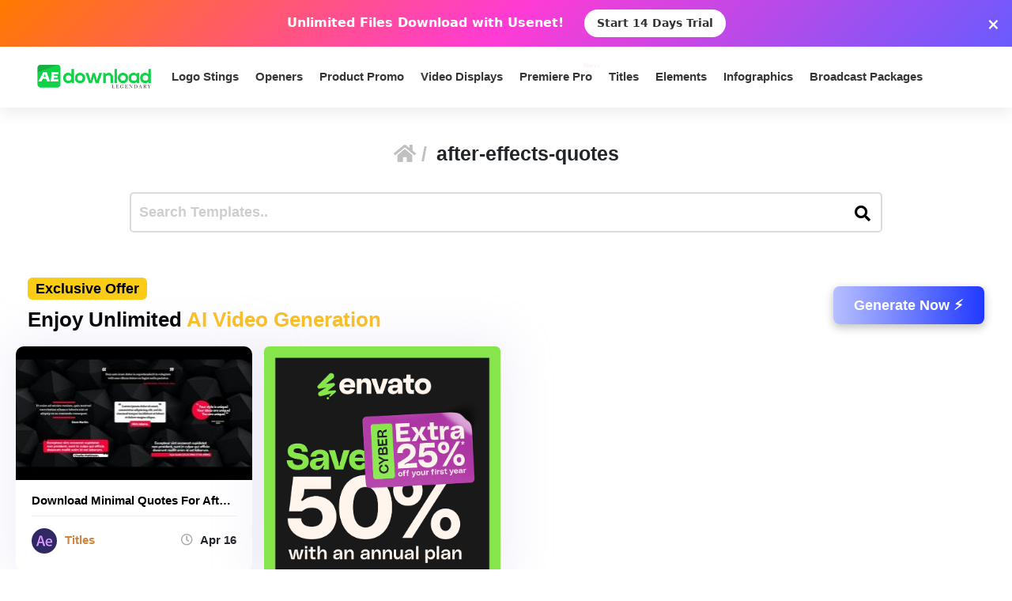

--- FILE ---
content_type: text/html; charset=utf-8
request_url: https://www.google.com/recaptcha/api2/aframe
body_size: 268
content:
<!DOCTYPE HTML><html><head><meta http-equiv="content-type" content="text/html; charset=UTF-8"></head><body><script nonce="KWNKmG0pW9ZhiDnUi5vKzw">/** Anti-fraud and anti-abuse applications only. See google.com/recaptcha */ try{var clients={'sodar':'https://pagead2.googlesyndication.com/pagead/sodar?'};window.addEventListener("message",function(a){try{if(a.source===window.parent){var b=JSON.parse(a.data);var c=clients[b['id']];if(c){var d=document.createElement('img');d.src=c+b['params']+'&rc='+(localStorage.getItem("rc::a")?sessionStorage.getItem("rc::b"):"");window.document.body.appendChild(d);sessionStorage.setItem("rc::e",parseInt(sessionStorage.getItem("rc::e")||0)+1);localStorage.setItem("rc::h",'1768960767475');}}}catch(b){}});window.parent.postMessage("_grecaptcha_ready", "*");}catch(b){}</script></body></html>